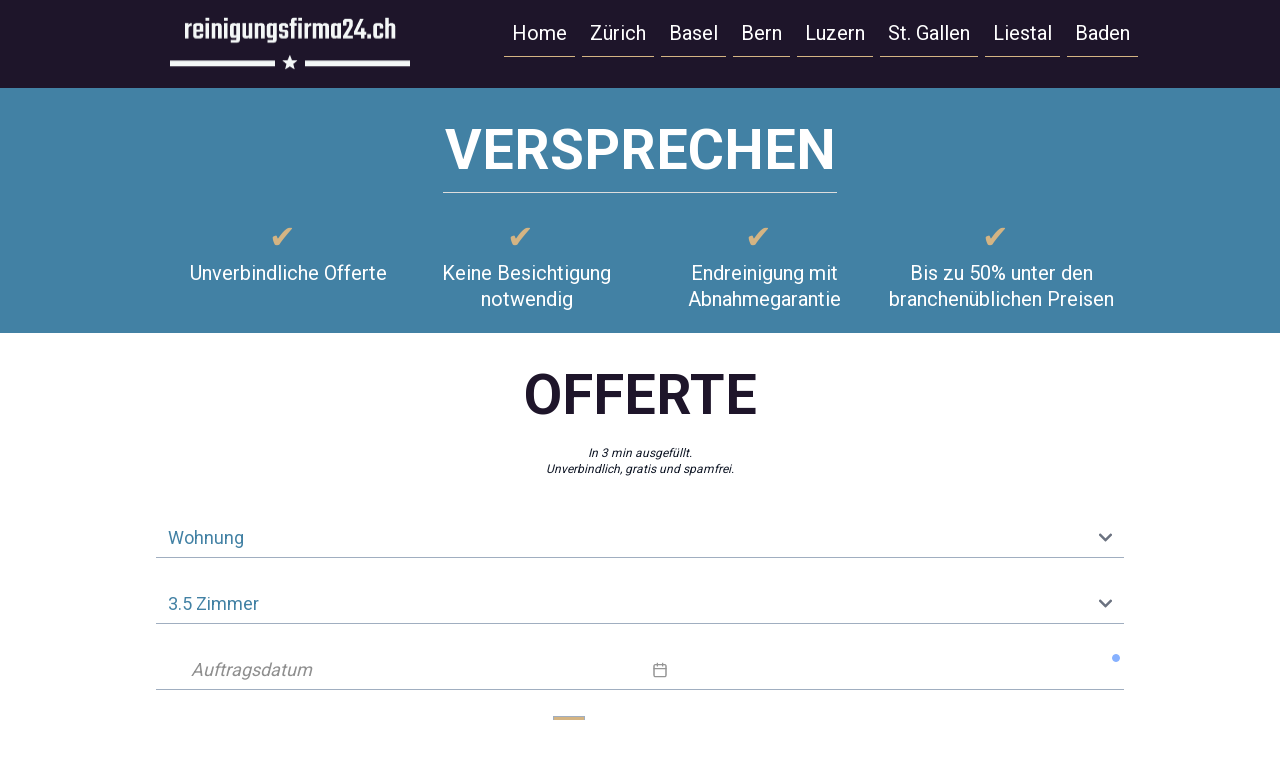

--- FILE ---
content_type: text/html
request_url: https://www.reinigungsfirma24.ch/so/solothurn.htm
body_size: 4595
content:
<!DOCTYPE html>
<html lang="de">
<head>
    <meta charset="UTF-8">
    <meta name="viewport" content="width=device-width, initial-scale=1.0">
    <meta http-equiv="X-UA-Compatible" content="ie=edge">
    <meta name="description" content="Günstiges Reinigungsunternehmen mit &#9829; in Solothurn &#10149; Unverbindliche Putz-Offerten &#10004 schnell &#10004 professionell &#10004. &#10010; Abnahmegarantie! - reinigungsfirma24.ch">
    <meta name="robots" content="INDEX">
    <title>Reinigungen Solothurn | Günstige Reinigungsfirma Offerten</title>
    <link rel="stylesheet" href="https://fonts.googleapis.com/css?family=Roboto:400,700">
    <link rel="stylesheet" href="https://use.fontawesome.com/releases/v5.8.1/css/all.css" integrity="sha384-50oBUHEmvpQ+1lW4y57PTFmhCaXp0ML5d60M1M7uH2+nqUivzIebhndOJK28anvf" crossorigin="anonymous">
    <link rel="stylesheet" href="https://top-offerten.ch/css/form-standalone.css?v3">
    <link rel="stylesheet" href="https://www.reinigungsfirma24.ch/style/main.css">
    <link rel="stylesheet" href="https://www.reinigungsfirma24.ch/style/form.css">

    <!-- Google Tag Manager -->
    <script>(function(w,d,s,l,i){w[l]=w[l]||[];w[l].push({'gtm.start':
    new Date().getTime(),event:'gtm.js'});var f=d.getElementsByTagName(s)[0],
    j=d.createElement(s),dl=l!='dataLayer'?'&l='+l:'';j.async=true;j.src=
    'https://www.googletagmanager.com/gtm.js?id='+i+dl;f.parentNode.insertBefore(j,f);
    })(window,document,'script','dataLayer','GTM-NTHSBWM9');</script>
    <!-- End Google Tag Manager -->

    
</head>
<body>

    <!-- Google Tag Manager (noscript) -->
    <noscript><iframe src="https://www.googletagmanager.com/ns.html?id=GTM-NTHSBWM9"
    height="0" width="0" style="display:none;visibility:hidden"></iframe></noscript>
    <!-- End Google Tag Manager (noscript) -->

    <header>
        <div id="header">
            <div class="top-bar">
                <div class="logo">
                    <a href="/"><img alt="reinigungsfirma24.ch Logo" src="//www.reinigungsfirma24.ch/images/logo-transparent-3.png" /></a>
                </div>
                <div class="navigation">
                    <button><i class="fas fa-bars"></i></button>
                    <ul id="top-nav">
                        <li><a href="/">Home</a></li>
                        <li><a href="/zh/zuerich.htm">Zürich</a></li>
                        <li><a href="/bs/basel.htm">Basel</a></li>
                        <li><a href="/be/bern.htm">Bern</a></li>
                        <li><a href="/lu/luzern.htm">Luzern</a></li>
                        <li><a href="/sg/st-gallen.htm">St. Gallen</a></li>
                        <li><a href="/bl/liestal.htm">Liestal</a></li>
                        <li><a href="/ag/baden.htm">Baden</a></li>
                    </ul>
                </div>
            </div>
        </div>
    </header>    <main>
        <div id="promise">
            <div class="container">
                <h2>Versprechen</h2>
                <div class="divider"></div>
                <ul>
                    <li>Unverbindliche Offerte</li>
                    <li>Keine Besichtigung notwendig</li>
                    <li>Endreinigung mit Abnahmegarantie</li>
                    <li>Bis zu 50% unter den branchenüblichen Preisen</li>
                </ul>
            </div>
        </div>
	<div id="form">
            <div class="container">
                <h2>Offerte</h2>
                <div id="app" class="main-form">
            	    <form-wrapper-standalone service="umzugsreinigung" env="production" locale="de-CH"></form-wrapper-standalone>
                </div>
            </div>
        </div>
        <div id="service">
            <div class="container">
                <h2>Angebot</h2>
                <div class="divider"></div>
                <div class="vorteil">
                    <i class="far fa-calendar-alt"></i>
                    <h3>Wunschtermin</h3>
                    <p>Flexible Terminwahl nach Ihren Wünschen. Fordern Sie eine unverbindliche Offerte an.</p>
                </div>
                <div class="vorteil">
                    <i class="fas fa-hand-holding-usd"></i>
                    <h3>Faire Preise & Versicherung</h3>
                    <p>Profitieren Sie von Preisen bis zu 50% unter den branchenüblichen Preisen. Die Versicherung ist inklusive.</p>
                </div>
                <div class="vorteil">
                    <i class="far fa-clock"></i>
                    <h3>Sparen Sie Zeit & Stress</h3>
                    <p>Unsere profesionellen Reinigunskräfte übernehmen die Endreinung für Sie. Nutzen Sie Ihre kostbare Zeit für Wichtiges.</p>
                </div>
            </div>
        </div>
                <div id="rating">
            <div class="container">
                <h2>Bewertung</h2>
                <div class="divider"></div>
                <i class="fas fa-star"></i><i class="fas fa-star"></i><i class="fas fa-star"></i><i class="fas fa-star"></i><i class="fas fa-star"></i>
                <div class="review" itemscope="" itemtype="http://schema.org/Review">
		    <span itemprop="itemReviewed" itemscope="" itemtype="http://schema.org/Thing">
			<h3 itemprop="name">Reinigungsfirma in Solothurn</h3>
		    </span>
		    <span itemprop="reviewRating" itemscope="" itemtype="http://schema.org/Rating">
			<span itemprop="ratingValue">4.5</span> / <span itemprop="bestRating">5</span>
		    </span> durch 
		    <span itemprop="author" itemscope="" itemtype="http://schema.org/Person">
			<span itemprop="name">4 Kunden in Solothurn</span>
		    </span>						
		</div>
            </div>
        </div>
	<div id="content">
            <div class="container">
		<h1>Reinigungsfirma in Solothurn</h1>
		<p>Meist wissen Privatpersonen nicht, worauf bei der Wohnungsabgabe geachtet werden muss. Die Meinungen in puncto Wohnungsreinigung gehen zwischen Vermieter und Wohnungsmieter meist signifikant auseinander.
 Jeder von uns möchte es gerne fehlerlos und ordentlich haben. Jedoch kann man das im zermürbenden Alltag nicht immer versichern. Dennoch versuchen wir uns an optimalen Ergebnissen, was in der Regel aber eher frustrierend endet.</p>
<h3>Gewissenhafte Endreinigung Ihrer Räumlichkeiten mit Abgabegarantie</h3>
<p>Damit das Thema der Komplettreinigung nicht zu einem Stressfaktor wird, sollten Sie nicht auf eine Wohnungsreinigung von einem Fachmann verzichten.
 Lehnen Sie sich zurück und übergeben Sie die störende Reinigungsarbeit an unser Reinigungsunternehmen.</p>
<img alt="Kompetente Endreinigung" src="//www.reinigungsfirma24.ch/images/endreinigung-03.jpg">
<p>Unser Putzinstitut kennt sich mit Endreinigung bestens aus und verfügt über motivierte, professionelle Mitarbeiter, die Ihre Wohnung zur vollsten Zufriedenheit putzen.
 Wir möchten nicht nur, dass Sie zufrieden sind, sondern dass Ihre Wohnung oder Ihr Haus garantiert abgenommen wird. Deshalb bieten wir Ihnen eine Abnahmegarantie an, auf die Sie sich garantiert verlassen können.</p>
<h3>Vorteile einer professionellen Endreinigung</h3>
<p>Sie können die Reinigung Ihrer Räume getrost einem Profi überlassen. Oftmals wissen Privatpersonen nicht, worauf bei der Wohnraumabnahme alles geachtet werden muss. 
 Nutzen Sie Ihre knapp bemessene Zeit während des Umzugs für andere Angelegenheiten.
 Neben Küche, Bad und Terrasse putzen wir auch alle Storen und Fenster gründlich und zur vollsten Zufriedenheit von Hauseigentümer und Nachmieter.</p>
<h3>Putzen der Küche</h3>
<p>Zu den unangenehmsten Aufgaben einer jeden Umzugsreinigung zählt das Reinigen der Küche. Sie wissen selbst, wie unangenehm es ist, altes, eingebranntes Fett und Schmutz aus Ofen oder vom Dampfabzug zu entfernen.
 So putzen wir mit einer professionellen Gründlichkeit Ihre Küche. Für stark verschmutzte Küchengeräte, wie den Ofen, den Dampfabzug, den Filter, die Herdplatte, den Tiefkühlschrank der Einbauküche nutzen wir eigens dafür vorgesehene Putzmitteln und spezielle Geräten, welche die Küche in neuem Glanz erstrahlen lassen.
 Die Backbleche im Ofen werden ebenfalls gesäubert. Der Tiefkühlschrank wird abgetaut und anschliessend intensiv geputzt. Beim Dampfabzug achten wir auf eine präzise Reinigung und ersetzen den Filter.</p>
<h3>Wir putzen Ihr Badezimmer und Toilette</h3>
<p>Neben der Küche ist auch das Badezimmer für viele Mieter ein Grund von einer selbstständigen Endreinigung abzusehen. Nach langer Nutzung der sanitären Anlagen müssen Kalkablagerungen eliminiert werden.
 Neben Kalkablagerungen sind auch Urinstein und dreckige Fliesenfugen unangenehme Arbeiten, die man nur zu gerne an Profis abgibt.
 Im Badezimmer putzen wir professionell die Duschwanne, sämtliche Armaturen, das Waschbecken und den Spiegel. Die Entfernung von Kalk übernehmen wir genauso wie die Reinigung der Toilette.</p>
<h3>Reinigung der Fenster, Rollläden, Wände und Decken</h3>
<p>Zu einer Endreinigung zählen selbstredend die Fenster. Diese werden mit samt der vorhandenen Fensterläden von Dreck befreit. Streifenfrei und ohne hässliche Schlieren. Unsere erfahrenen Fensterputzer wissen, wie eine fachkundige Fensterreinigung funktioniert, damit Sie sich in ihren Fenstern wieder spiegeln können.
 Zusätzlich werden von uns sämtliche Decken und Wände vorsichtig gesäubert und von Staub oder Spinnweben befreit.</p>
<h3>Fleckenfreie Teppiche und fehlerfreie Fussböden</h3>
<p>Egal welcher Fussbodenbelag in Ihren Räumlichkeiten verlegt ist, wir säubern Ihren Boden abhängig vom Material mit den richtigen Reinigungsmitteln. Ganz egal ob Sie Natursteinfliessen, Parkett oder Teppichböden haben.</p>
<h3>Reinigung der Terrasse</h3>
<p>Je nach dem wie heftig eine Terrasse oder ein Balkon den Witterungen ausgesetzt wird, muss der Boden mit einem Hochdruckreiniger gereinigt werden. Anschliessend wir die Terrasse je nach Vereinbarung besenrein oder blitzblank gesäubert.
 Auch andere aussergewöhnliche Reinigungs-Anliegen erfüllen wir Ihnen nach einer gemeinsamer Absprache gern. Jederzeit stehen wir Ihnen mit Rat und Tat zur Seite.</p>
<p>Nehmen Sie jetzt Kontakt auf und besprechen Sie mit uns das weitere Vorgehen.
 Gerne informieren wir Sie ausführlich und unterbreiten Ihnen ein unverbindliches Angebot für eine Endreinigung mit Abgabe-Garantie.</p>
	    </div>
        </div>
    </main>        <footer>
            <div id="partner">
                <div class="container">
                    <h2>Partner</h2>
		    				<ul>
					<li><a href="../ag/aarau.htm">Reinigungsfirma Aarau</a></li>
					<li><a href="../so/solothurn.htm">Reinigungsfirma Solothurn</a></li>
					<li><a href="../so/grenchen.htm">Reinigungen Grenchen</a></li>
					<li><a href="../bl/liestal.htm">Putzinstitute Liestal</a></li>
					<li><a href="../so/oensingen.htm">Putzfirma Oensingen</a></li>
					<li><a href="../so/dornach.htm">Reinigungen Dornach</a></li>
				</ul>
                </div>
            </div>
            <div id="links">
                            <div class="container">
                <i class="far fa-minus-square"></i><h2>Gemeinden</h2>
                <div class="divider"></div>
                <ul style="display: block;">
                    <li><a href="https://www.reinigungsfirma24.ch/so/olten.htm">Olten</a></li>
                    <li><a href="https://www.reinigungsfirma24.ch/bl/itingen.htm">Itingen</a></li>
                    <li><a href="https://www.reinigungsfirma24.ch/ag/aarburg.htm">Aarburg</a></li>
                    <li><a href="https://www.reinigungsfirma24.ch/so/gerlafingen.htm">Gerlafingen</a></li>
                    <li><a href="https://www.reinigungsfirma24.ch/bl/frenkendorf.htm">Frenkendorf</a></li>
                    <li><a href="https://www.reinigungsfirma24.ch/ag/moehlin.htm">Möhlin</a></li>
                </ul>
            </div>
            </div>
            <div id="footer">
                <div class="container">
		    <h3>Unverbindliche Offerten für Reinigungen mit Putzinstitut aus Solothurn einholen!</h3>
                    <ul>
                        <li><a href="https://www.reinigungsfirma24.ch/impressum.htm">Impressum</a></li>
			<li><a href="https://www.reinigungsfirma24.ch/datenschutz.htm">Datenschutz</a></li>
                        <li><a href="https://www.reinigungsfirma24.ch/solothurn-sm.htm">Reinigungsfirmen Solothurn</a></li>
                    </ul>
		    <p>Reinigungsfirma in 4500 Solothurn</p>
                    <p>&copy; reinigungsfirma24.ch</p>
                </div>
            </div>
        </footer>
	<script src="https://top-offerten.ch/js/form-standalone.js?v3" defer></script>
        <script src="https://www.reinigungsfirma24.ch/scripts/jquery.min.js"></script>
        <script src="https://www.reinigungsfirma24.ch/scripts/290.js"></script>
        <script src="https://www.reinigungsfirma24.ch/scripts/custom.js"></script>
        <script src="https://www.reinigungsfirma24.ch/scripts/usr.push.js"></script>
    <script defer src="https://static.cloudflareinsights.com/beacon.min.js/vcd15cbe7772f49c399c6a5babf22c1241717689176015" integrity="sha512-ZpsOmlRQV6y907TI0dKBHq9Md29nnaEIPlkf84rnaERnq6zvWvPUqr2ft8M1aS28oN72PdrCzSjY4U6VaAw1EQ==" data-cf-beacon='{"version":"2024.11.0","token":"b732f006e5984781bd8060a3e45b8ea0","r":1,"server_timing":{"name":{"cfCacheStatus":true,"cfEdge":true,"cfExtPri":true,"cfL4":true,"cfOrigin":true,"cfSpeedBrain":true},"location_startswith":null}}' crossorigin="anonymous"></script>
</body>
</html>

--- FILE ---
content_type: text/css
request_url: https://www.reinigungsfirma24.ch/style/main.css
body_size: 1293
content:
body,
html {
	height: 100%;
	margin: 0;
	padding: 0;
}

body {
	background-color: #ffffff;
	font-family: 'Roboto', sans-serif;
	word-wrap: normal;
}

body a {
	color: #c1666b;
}

body h1 {
	font-size: 50px;
	line-height: 55px;
	vertical-align: middle;
}

body h2 {
	color: #1e152a;
	font-family: 'Roboto', sans-serif;
	font-size: 42px;
	font-weight: 700;
	margin: 0;
	text-align: center;
	text-transform: uppercase;
}

@media screen and (min-width: 768px) {
	body h2 {
		font-size: 48px;
	}
}

@media screen and (min-width: 1024px) {
	body h2 {
		font-size: 56px;
	}
}

@media screen and (max-width: 320px) {
	body h2 {
		font-size: 32px;
	}
}

body h4 {
	color: #4e6766;
	margin-bottom: 10px;
	text-transform: uppercase;
}

body .container {
	padding: 20px;
	margin: 0 auto;
	max-width: 800px;
}

@media screen and (min-width: 1024px) {
	body .container {
		max-width: 1000px;
	}
}

body .divider {
	background-color: #ddd;
	height: 1px;
	margin: 0 auto;
	width: 40%;
}

header {
	-webkit-box-sizing: border-box;
	box-sizing: border-box;
	vertical-align: middle;
}

header a {
	color: #ffffff;
}

header #header {
	background-color: #1e152a;
	padding: 0;
}

header .top-bar {
	-webkit-box-sizing: border-box;
	box-sizing: border-box;
	padding: 10px 0;
	margin: 0 auto;
	max-width: 800px;
	text-align: center;
	width: 100%;
}

@media screen and (min-width: 1024px) {
	header .top-bar {
		display: -webkit-box;
		display: -ms-flexbox;
		display: flex;
		max-width: 1000px;
	}
}

header .top-bar button {
	background-color: #c1666b;
	border: none;
	color: #ffffff;
	cursor: pointer;
	font-size: 20px;
	margin: 10px auto;
	padding: 10px 15px;
}

@media screen and (min-width: 1024px) {
	header .top-bar button {
		display: none;
	}
}

header .logo {
	display: block;
	text-align: center;
	width: 100%;
}

@media screen and (min-width: 1024px) {
	header .logo {
		display: inline-block;
		text-align: left;
		width: auto;
	}
}

header .logo img {
	height: auto;
	width: 90%;
	margin: 0 auto;
	max-width: 400px;
}

@media screen and (min-width: 1024px) {
	header .logo img {
		display: inline-block;
		text-align: left;
		width: 100%;
		max-width: 300px;
	}
}

@media screen and (min-width: 1024px) {
	header .navigation {
		display: inline-block;
	}
}

header #top-nav {
	background-color: #ffffff;
	color: #1e152a;
	display: none;
	margin: 0;
	padding: 0;
	text-align: center;
}

@media screen and (min-width: 1024px) {
	header #top-nav {
		background-color: #1e152a;
		display: inline-block;
		text-align: right;
		width: 700px;
	}
}

header #top-nav li {
	border-bottom: 1px solid #d4b483;
	display: block;
	font-size: 18px;
	margin: 0 2px;
	padding: 8px;
}

header #top-nav li:last-of-type {
	border-bottom: none;
}

@media screen and (min-width: 1024px) {
	header #top-nav li:last-of-type {
		border-bottom: 1px solid #d4b483;
	}
}

@media screen and (min-width: 768px) {
	header #top-nav li {
		font-size: 24px;
	}
}

@media screen and (min-width: 1024px) {
	header #top-nav li {
		display: inline-block;
		font-size: 20px;
	}
}

header #top-nav a {
	color: #4281a4;
	text-decoration: none;
}

@media screen and (min-width: 1024px) {
	header #top-nav a {
		color: #ffffff;
	}
	header #top-nav a:hover {
		color: #4281a4;
	}
}

#promise {
	background-color: #4281a4;
	color: #ffffff;
}

#promise h2 {
	color: #ffffff;
}

#promise ul {
	font-size: 18px;
	line-height: 24px;
	list-style: none;
	margin: 20px auto 0;
	max-width: 800px;
	padding: 0 0 0 22px;
}

@media screen and (min-width: 1024px) {
	#promise ul {
		display: -webkit-box;
		display: -ms-flexbox;
		display: flex;
		font-size: 24px;
		line-height: 32px;
		max-width: 1000px;
	}
}

#promise li {
	display: block;
	margin: 1px;
	text-indent: -12px;
}

@media screen and (min-width: 1024px) {
	#promise li {
		display: inline-block;
		font-size: 20px;
		line-height: 26px;
		text-align: center;
		width: 24.5%;
	}
}

#promise li::before {
	color: #d4b483;
	content: '\002714';
	display: inline-block;
	margin-right: 8px;
}

@media screen and (min-width: 1024px) {
	#promise li::before {
		display: block;
		font-size: 32px;
		margin: 10px auto;
		text-align: center;
	}
}

#form {
	text-align: center;
}

#form img {
	height: auto;
	max-width: 300px;
	width: 70%;
}

#offerte {
	text-align: center;
}

#offerte h3 {
	color: #4281a4;
	font-size: 1.4em;
	margin: 20px 0 10px;
}

#offerte .form-info {
	color: #5f5f5f;
	font-style: italic;
}

#offerte select {
	border: none;
	border-bottom: 1px solid #ccc;
	-webkit-box-sizing: border-box;
	box-sizing: border-box;
	color: #5f5f5f;
	display: block;
	font-family: 'Roboto', sans-serif;
	font-size: 18px;
	font-style: italic;
	padding: 1px 0;
	margin: 5px 0 0;
	width: 100%;
}

#offerte select:focus {
	outline: none;
	border-color: #c1666b;
}

#offerte select:hover {
	border-color: #c1666b;
}

#offerte input {
	border: none;
	border-bottom: 1px solid #ccc;
	-webkit-box-sizing: border-box;
	box-sizing: border-box;
	color: #5f5f5f;
	display: block;
	font-size: 18px;
	font-style: italic;
	margin: 0;
	padding: 8px 0 2px;
	text-align: center;
	width: 100%;
}

#offerte input:focus {
	outline: none;
	border-color: #c1666b;
}

#offerte #fsubmit {
	background-color: #c1666b;
	border: 2px solid #c1666b;
	color: #ffffff;
	cursor: pointer;
	font-size: 20px;
	font-style: normal;
	margin-top: 10px;
	padding: 10px 15px;
}

#offerte #fsubmit:hover {
	background-color: #ffffff;
	color: #c1666b;
}

#offerte textarea {
	border: none;
	border-bottom: 1px solid #ccc;
	-webkit-box-sizing: border-box;
	box-sizing: border-box;
	color: #5f5f5f;
	display: block;
	font-family: 'Roboto', sans-serif;
	font-size: 18px;
	font-style: italic;
	margin: 0;
	text-align: center;
	width: 100%;
}

#offerte textarea:focus {
	outline: none;
	border-color: #c1666b;
}

#offerte textarea:hover {
	border-color: #c1666b;
}

#offerte #fumzug {
	cursor: pointer;
	display: inline-block;
	margin-right: 5px;
	width: auto;
}

#offerte #fumzug:focus {
	outline: none;
	border-color: #c1666b;
}

#offerte #fumzug:hover {
	border-color: #c1666b;
}

#offerte .inline-label {
	display: inline;
}

#offerte #lumzug {
	border-bottom: 1px solid #db1e25;
	cursor: pointer;
}

#offerte #frooms {
	width: 100%;
}

#service {
	background-color: #4e6766;
	color: #ffffff;
	font-size: 0;
}

@media screen and (min-width: 1024px) {
	#service {
		display: -webkit-box;
		display: -ms-flexbox;
		display: flex;
	}
}

#service ul {
	padding-left: 20px;
}

#service h2 {
	color: #ffffff;
}

#service h3 {
	font-size: 1.17em;
	font-weight: bold;
	-webkit-margin-before: 1em;
	margin-block-start: 1em;
	-webkit-margin-after: 1em;
	margin-block-end: 1em;
}

#service .vorteil {
	font-size: 16px;
	margin-top: 40px;
	text-align: center;
}

@media screen and (min-width: 1024px) {
	#service .vorteil {
		display: inline-block;
		line-height: 22px;
		margin-right: 2%;
		width: 32%;
		vertical-align: top;
	}
	#service .vorteil:last-of-type {
		margin-right: 0;
	}
}

#service .vorteil i {
	color: #d4b483;
	font-size: 60px;
}

#collabo {
	text-align: center;
}

#collabo h4 {
	margin-top: 0;
}

#collabo img {
	height: auto;
	width: 90%;
	max-width: 400px;
}

@media screen and (min-width: 1024px) {
	#collabo img {
		display: inline-block;
		text-align: left;
		width: 100%;
		max-width: 300px;
	}
}

#rating {
	background-color: #c1666b;
	color: #ffffff;
	text-align: center;
}

#rating h2 {
	color: #ffffff;
}

#rating i {
	color: #d4b483;
	margin-top: 20px;
}

#rating .review h3 {
	margin: 10px 0;
}

#content {
	font-size: 18px;
	line-height: 22px;
}

@media screen and (min-width: 1024px) {
	#content {
		font-size: 20px;
		line-height: 30px;
	}
}

#content h2 {
	color: #4281a4;
	font-size: 22px;
	line-height: 26px;
	word-break: normal;
}

#content img {
	height: auto;
	width: 100%;
}

#partner {
	background: #d4b483;
	color: #ffffff;
	text-align: center;
	text-transform: uppercase;
}

#partner a {
	color: #ffffff;
	letter-spacing: 1px;
	text-decoration: none;
}

@media screen and (min-width: 768px) {
	#partner a {
		font-size: 20px;
	}
}

@media screen and (max-width: 320px) {
	#partner a {
		font-size: 14px;
	}
}

#partner h2 {
	color: #ffffff;
}

#partner ul {
	line-height: 42px;
	list-style: none;
	padding: 0;
}

#partner li {
	border-bottom: 1px solid #ffffff;
}

#partner li:first-of-type {
	border-top: 1px solid #ffffff;
}

#partner li:hover {
	background-color: rgba(255, 255, 255, 0.3);
}

#links {
	background: #4281a4;
	color: #ffffff;
	font-size: 20px;
	text-align: center;
}

#links a {
	color: #ffffff;
	text-decoration: none;
}

#links a:hover {
	color: #1e152a;
}

#links h2 {
	color: #ffffff;
	display: inline-block;
}

#links i {
	cursor: pointer;
	display: inline-block;
	font-size: 42px;
	margin-right: 10px;
}

#links i:hover {
	color: #1e152a;
}

@media screen and (min-width: 768px) {
	#links i {
		font-size: 48px;
	}
}

@media screen and (min-width: 1024px) {
	#links i {
		font-size: 56px;
	}
}

@media screen and (max-width: 320px) {
	#links i {
		font-size: 32px;
	}
}

#links ul {
	display: none;
	line-height: 32px;
	list-style: none;
	padding: 0;
}

@media screen and (min-width: 768px) {
	#links ul {
		font-size: 24px;
		line-height: 40px;
	}
}

#links .divider {
	display: none;
}

#footer {
	background: #1e152a;
	color: #ffffff;
	text-align: center;
}

#footer ul {
	line-height: 36px;
	list-style: none;
	font-size: 20px;
	margin-top: 0;
	padding: 0;
}

#footer a {
	color: #ffffff;
	text-decoration: none;
}

#footer a:hover {
	color: #4281a4;
}

#footer p {
	margin-bottom: 0;
}
/*# sourceMappingURL=main.css.map */


--- FILE ---
content_type: text/css
request_url: https://www.reinigungsfirma24.ch/style/form.css
body_size: 452
content:
.form-loader {
	display: inline-block;
	width: 80px;
	height: 80px;
	z-index: 1;
}

.form-loader:after {
	content: " ";
	display: block;
	width: 64px;
	height: 64px;
	margin: 8px;
	border-radius: 50%;
	border: 6px solid #4281a4;
	border-color: #4281a4 transparent #4281a4 transparent;
	animation: lds-dual-ring 1.2s linear infinite;
}

@keyframes lds-dual-ring {
	
  0% {
    transform: rotate(0deg);
  }
  
  100% {
    transform: rotate(360deg);
  }
  
}

#app {
	background-color: #FFF;
	font-family: 'Roboto', sans-serif;
	padding: 0;
	min-height: 500px;
	display: flex;
	flex-direction: column;
	align-items: center;
	justify-content: center;
	flex-wrap: wrap;
	align-content: center;
	z-index: 2;
}

#app .container {
	padding: 0;
}

#app .main {
	background: none;
	border: none;
}

#app .md\:justify-end {
	justify-content: center;
}

#app .md\:block {
	font-style: italic;
	text-align: center;
}

#app .mainform-label {
	color: #4281a4;
	font-size: 20px;
	margin: 20px 0 10px;
}

#app input[type=checkbox] {
	border-color: #d4b483;
	border-radius: 0;
	color: #d4b483
}

#app .mainform-input,
#app .mainform-select,
#app .mainform-textarea {
	border-radius: 0;
	border: 0;
	border-bottom: 1px solid;
	color: #4281a4;
	font-size: 18px;
	font-weight: 400;
}

#app .mainform-input::placeholder,
#app .mainform-select::placeholder,
#app .mainform-textarea::placeholder {
	color: #5f5f5f;
	font-style: italic;
	font-weight: 400;
} 

#app .input-styles:focus,
#app input:focus,
#app select:focus {
	outline: none;
	outline-offset: 0;
	--tw-shadow: 0 0 #000;
	--tw-ring-shadow: 0 0 #000:
}

#app label span{
	font-size: 1.2rem;
	font-weight: 400;
}

#app .w-10 {
	width: 2rem;
}

#app .h-10 {
	height: 2rem;
}

#app .btn-primary {
	background-color: #c1666b;
	border: 2px solid #c1666b;
	border-radius: 0;
	color: #fff;
	cursor: pointer;
	font-size: 20px;
	font-style: normal;
	margin-top: 10px;
	padding: 10px 15px;
}

.showField .p-2 {
	text-align: left;
}

@media screen and (min-width: 640px) {
	#app .w-1\/2,
	#app .sm\:w-1\/2 {
		margin: 5px 0;
		width: 100%;
	}
}

@media screen and (max-width: 640px) {

	#app .w-1\/2 {
		width: 50%;
		text-align: left;
	}

	#app .sm\:w-1\/2 {
		text-align: left;
	}

	#app .w-10 {
		width: 1.6rem;
	}
	
	#app .h-10 {
		height: 1.6rem;
	}

}


--- FILE ---
content_type: application/javascript
request_url: https://www.reinigungsfirma24.ch/scripts/custom.js
body_size: 487
content:
$(document).ready(function(){

    $('.navigation button').click(function(){
        $('#top-nav').slideToggle();
        $(".navigation button i").toggleClass("fa-bars fa-times");
    });

    $('#links i').click(function(){
        $('#links ul').slideToggle();
        $(this).toggleClass("fa-plus-square fa-minus-square");
    });
	
	// Event tracking for input fields
	$('#fname').on('focusin', function() {
		gtag('event', 'Focus-In', {
		  'event_category': 'Formular',
		  'event_label': 'Vorname & Nachname',
		  'value': 0
		});
	});
	
	$('#fname').on('focusout', function() {
		gtag('event', 'Focus-Out', {
		  'event_category': 'Formular',
		  'event_label': 'Vorname & Nachname',
		  'value': 0
		});
	});
	
	$('#phone').on('focusin', function() {
		gtag('event', 'Focus-In', {
		  'event_category': 'Formular',
		  'event_label': 'Telefonnummer',
		  'value': 0
		});
	});
	
	$('#phone').on('focusout', function() {
		gtag('event', 'Focus-Out', {
		  'event_category': 'Formular',
		  'event_label': 'Telefonnummer',
		  'value': 0
		});
	});
	
	$('#fmail').on('focusin', function() {
		gtag('event', 'Focus-In', {
		  'event_category': 'Formular',
		  'event_label': 'E-Mail',
		  'value': 0
		});
	});
	
	$('#fmail').on('focusout', function() {
		gtag('event', 'Focus-Out', {
		  'event_category': 'Formular',
		  'event_label': 'E-Mail',
		  'value': 0
		});
	});
	
	$('#fadress').on('focusin', function() {
		gtag('event', 'Focus-In', {
		  'event_category': 'Formular',
		  'event_label': 'Adresse',
		  'value': 0
		});
	});
	
	$('#fadress').on('focusout', function() {
		gtag('event', 'Focus-Out', {
		  'event_category': 'Formular',
		  'event_label': 'Adresse',
		  'value': 0
		});
	});
	
	$('#frooms').on('focusin', function() {
		gtag('event', 'Focus-In', {
		  'event_category': 'Formular',
		  'event_label': 'Zimmer',
		  'value': 0
		});
	});
	
	$('#frooms').on('focusout', function() {
		gtag('event', 'Focus-Out', {
		  'event_category': 'Formular',
		  'event_label': 'Zimmer',
		  'value': 0
		});
	});
	
	$('#fsquaremeter').on('focusin', function() {
		gtag('event', 'Focus-In', {
		  'event_category': 'Formular',
		  'event_label': 'Wohnfläche',
		  'value': 0
		});
	});
	
	$('#fsquaremeter').on('focusout', function() {
		gtag('event', 'Focus-Out', {
		  'event_category': 'Formular',
		  'event_label': 'Wohnfläche',
		  'value': 0
		});
	});
	
	$('#form-message').on('focusin', function() {
		gtag('event', 'Focus-In', {
		  'event_category': 'Formular',
		  'event_label': 'Bemerkungen',
		  'value': 0
		});
	});
	
	$('#form-message').on('focusout', function() {
		gtag('event', 'Focus-Out', {
		  'event_category': 'Formular',
		  'event_label': 'Bemerkungen',
		  'value': 0
		});
	});



    $('#offerte').submit( function(event) {
        event.preventDefault();
        setFormCookie('form_submitted', 1, 1000);
        submitForm();
    });

    function submitForm() {
        $('#form .container').load('../parts/danke.htm');
    }

    function setFormCookie(cname, cvalue, exdays) {
	    var d = new Date();
	    d.setTime(d.getTime() + (exdays*24*60*60*1000));
	    var expires = 'expires='+d.toUTCString();
	    document.cookie = cname + '=' + cvalue + '; ' + expires + '; path=/; domain=reinigungsfirma24.ch';
	}

});


// Remove Loader after Form is loaded
const mutationObserver = new MutationObserver(entries => {
	
	for (entry of entries) {
		
		let addedNodes = entry.addedNodes;
		
		if (Object.keys(addedNodes).length > 0) {
		
			let addedElement = entry.addedNodes[0];
			let nodeName = addedElement.nodeName;
		
			if (nodeName === 'DIV' && addedElement.querySelector('#form') != null) {
				
				document.getElementById('formLoader').remove();
				mutationObserver.disconnect();
				
			}			
		}		
	}
});

const parentElement = document.getElementById('app');

mutationObserver.observe(parentElement, {
	childList: true
});


